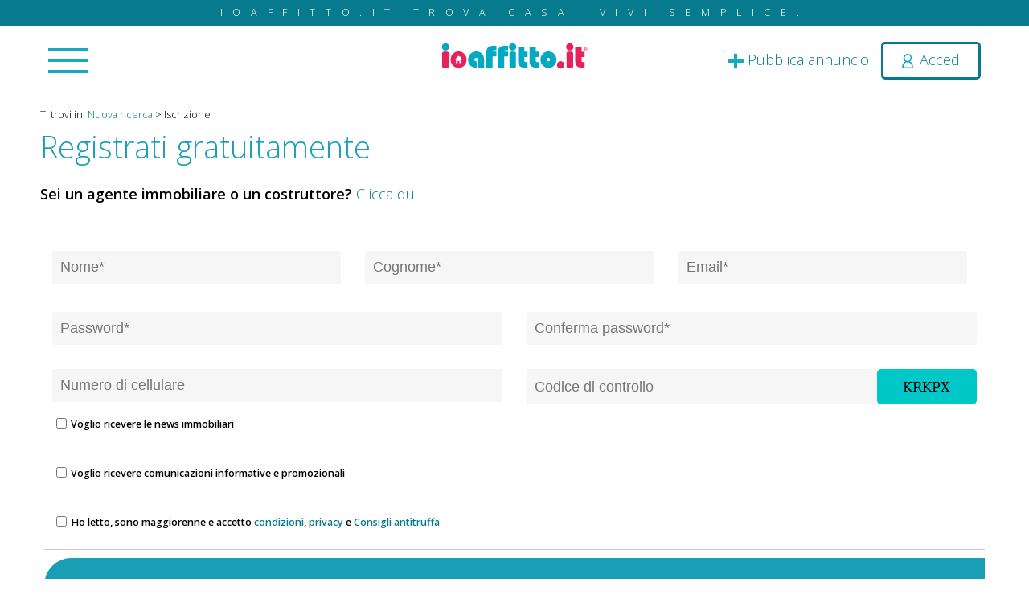

--- FILE ---
content_type: text/html; charset=utf-8
request_url: https://www.ioaffitto.it/iscrizione.html?back=true&return_url=/risultati/vendita_attivita_commerciale/verona/vestenanova.html
body_size: 21308
content:
<!doctype html>
<html lang="it">
<head>
<meta http-equiv="Content-Type" content="text/html; charset=UTF-8" />

<title>Iscrizione - ioaffitto.it </title>

<meta name="description" content="Pagina di registrazione a ioaffitto.it il Portale di annunci immobiliari in affitto e in vendita in tutta Italia"/>
<meta name="keywords" content="registrazione, iscrizione, ioaffitto, affitto, vendita, locazione, asta, portale immobiliare, immobile, stanze studenti"/>
<meta name="robots" content="index, follow"/>
<meta name="doc-rights" content="Public"/>
<meta name="doc-class" content="Published"/>
<meta name="doc-type" content="Web Page"/>
<meta name="language" content="it"/>
<meta name="rating" content="Safe For Kids"/>
<meta name="distribution" content="Global"/>
<meta name="robots " content="ALL"/>
<meta name="classification" content="Commercial"/>

<link rel="canonical" href="https://www.ioaffitto.it/iscrizione.html" />

<meta property="og:title" content="Iscrizione - ioaffitto.it " />
<meta property="og:url" content="https://www.ioaffitto.it/iscrizione.html" />
<meta property="og:description" content="Pagina di registrazione a ioaffitto.it il Portale di annunci immobiliari in affitto e in vendita in tutta Italia" />
<meta property="og:image" content="../uploaded_files/multires_images/202208201660983012/logo_ioaffitto_copy_o_b.webp" />
<meta property="og:type" content="Website" />
<meta property="og:site_name" content="" />


<base href="https://www.ioaffitto.it/default/" />
<meta name="viewport" content="width=device-width, initial-scale=1.0, minimum-scale=1.0, maximum-scale=5, user-scalable=yes" />
<meta name="application-name" content="ioAffitto.it"/>


<link rel="icon" href="/favicon.ico" type="image/x-icon" />


<!--<script src="jquery3.6/jquery3.6.min.js"></script>-->
<script src="jquery3.7/jquery-3.7.1.min.js"></script>
<script async src="jquery3.6/jquery-ui.min.js" defer></script>
<link rel="stylesheet" type="text/css" href="jquery3.6/jquery-ui.min.css"  media="print" onload="this.media='all'" />


<script async type="text/javascript" src="//s.clickiocdn.com/t/232841/360_light.js"></script>

<link rel="stylesheet" type="text/css" href="../default_classes.css?ui=true"/>
<link rel="stylesheet" type="text/css" href="__comps/__componenti.css" />
<link rel="stylesheet" type="text/css" href="template.css" media="print" onload="this.media='all'" />
<!--<link rel="stylesheet" type="text/css" href="template_responsive.css"/>-->
<link rel="stylesheet" type="text/css" href="/uploaded_files/css_site/css_site_1.css" id="site_css_link" />

<script src="template.js" defer></script>

<script src="../default_javascipts.js?ui=true"></script>




<script>
	function gcDocumentReady(fnc){$(document).ready(fnc);}
    lang_id = 1;
</script>

<meta name="theme-color" content="#ff005a">
<style type="text/css">

		
	:root
	{
		--main-color: 		#ff005a;
		--secondary-color: 	#087a8e;
		--third-color: 		#1a9eb5;
		--forth-color: 		#1a9eb5;
	}
	
</style>

<!--[if IE]>
<style type="text/css">
	
</style>
<![endif]-->


<style type="text/css" title="additional_css">
/* Additional CSS */
.fieldInputWidth100Percent input.vis_TEXT, 
.fieldInputWidth100Percent input.vis_TEXTAREA, 
.fieldInputWidth100Percent select.vis_SELECT, 
.fieldInputWidth100Percent input.vis_DATEFIELD,
.fieldInputWidth100Percent input.vis_CAPTCHA,
.fieldInputWidth100Percent input.vis_CAPTCHA_SPAN

	{
		padding:10px;
		font-size:1em;
	}

@media screen and (max-width: 992px)
{
	.form_riga
	{
		margin-bottom: 0px !important;
		padding: 5px;
	}
	
	.fieldInputWidth100Percent input.vis_TEXT,
	.fieldInputWidth100Percent input.vis_TEXTAREA,
	.fieldInputWidth100Percent select.vis_SELECT,
	.fieldInputWidth100Percent input.vis_DATEFIELD,
	.fieldInputWidth100Percent input.vis_CAPTCHA,
	.fieldInputWidth100Percent input.vis_CAPTCHA_SPAN
	
	{
		padding:10px !important;
	}
	
	.spazio_sotto_titolo{ display:none;}
}

	</style>

<script title="additional_js">
	/* Additional JS */
	</script>

<!-- Global site tag (gtag.js) - Google Analytics -->
<script async src="https://www.googletagmanager.com/gtag/js?id=G-4C211NCEMR"></script>
<script>
  window.dataLayer = window.dataLayer || [];
  function gtag(){dataLayer.push(arguments);}
  gtag('js', new Date());

  gtag('config', 'G-4C211NCEMR');
	
	
	gtag('consent', 'default', {
		'ad_storage': 'denied',
		'analytics_storage': 'denied',
		'ad_user_data': 'denied',
		'ad_personalization': 'denied'
	});

</script>
<!-- // Spostato nel footer il 15/09/2024 da GC per ottimizzazione seo-->

<script>(function(){'use strict';function aa(a){var b=0;return function(){return b<a.length?{done:!1,value:a[b++]}:{done:!0}}}var ba="function"==typeof Object.defineProperties?Object.defineProperty:function(a,b,c){if(a==Array.prototype||a==Object.prototype)return a;a[b]=c.value;return a};
function ea(a){a=["object"==typeof globalThis&&globalThis,a,"object"==typeof window&&window,"object"==typeof self&&self,"object"==typeof global&&global];for(var b=0;b<a.length;++b){var c=a[b];if(c&&c.Math==Math)return c}throw Error("Cannot find global object");}var fa=ea(this);function ha(a,b){if(b)a:{var c=fa;a=a.split(".");for(var d=0;d<a.length-1;d++){var e=a[d];if(!(e in c))break a;c=c[e]}a=a[a.length-1];d=c[a];b=b(d);b!=d&&null!=b&&ba(c,a,{configurable:!0,writable:!0,value:b})}}
var ia="function"==typeof Object.create?Object.create:function(a){function b(){}b.prototype=a;return new b},l;if("function"==typeof Object.setPrototypeOf)l=Object.setPrototypeOf;else{var m;a:{var ja={a:!0},ka={};try{ka.__proto__=ja;m=ka.a;break a}catch(a){}m=!1}l=m?function(a,b){a.__proto__=b;if(a.__proto__!==b)throw new TypeError(a+" is not extensible");return a}:null}var la=l;
function n(a,b){a.prototype=ia(b.prototype);a.prototype.constructor=a;if(la)la(a,b);else for(var c in b)if("prototype"!=c)if(Object.defineProperties){var d=Object.getOwnPropertyDescriptor(b,c);d&&Object.defineProperty(a,c,d)}else a[c]=b[c];a.A=b.prototype}function ma(){for(var a=Number(this),b=[],c=a;c<arguments.length;c++)b[c-a]=arguments[c];return b}
var na="function"==typeof Object.assign?Object.assign:function(a,b){for(var c=1;c<arguments.length;c++){var d=arguments[c];if(d)for(var e in d)Object.prototype.hasOwnProperty.call(d,e)&&(a[e]=d[e])}return a};ha("Object.assign",function(a){return a||na});/*

 Copyright The Closure Library Authors.
 SPDX-License-Identifier: Apache-2.0
*/
var p=this||self;function q(a){return a};var t,u;a:{for(var oa=["CLOSURE_FLAGS"],v=p,x=0;x<oa.length;x++)if(v=v[oa[x]],null==v){u=null;break a}u=v}var pa=u&&u[610401301];t=null!=pa?pa:!1;var z,qa=p.navigator;z=qa?qa.userAgentData||null:null;function A(a){return t?z?z.brands.some(function(b){return(b=b.brand)&&-1!=b.indexOf(a)}):!1:!1}function B(a){var b;a:{if(b=p.navigator)if(b=b.userAgent)break a;b=""}return-1!=b.indexOf(a)};function C(){return t?!!z&&0<z.brands.length:!1}function D(){return C()?A("Chromium"):(B("Chrome")||B("CriOS"))&&!(C()?0:B("Edge"))||B("Silk")};var ra=C()?!1:B("Trident")||B("MSIE");!B("Android")||D();D();B("Safari")&&(D()||(C()?0:B("Coast"))||(C()?0:B("Opera"))||(C()?0:B("Edge"))||(C()?A("Microsoft Edge"):B("Edg/"))||C()&&A("Opera"));var sa={},E=null;var ta="undefined"!==typeof Uint8Array,ua=!ra&&"function"===typeof btoa;var F="function"===typeof Symbol&&"symbol"===typeof Symbol()?Symbol():void 0,G=F?function(a,b){a[F]|=b}:function(a,b){void 0!==a.g?a.g|=b:Object.defineProperties(a,{g:{value:b,configurable:!0,writable:!0,enumerable:!1}})};function va(a){var b=H(a);1!==(b&1)&&(Object.isFrozen(a)&&(a=Array.prototype.slice.call(a)),I(a,b|1))}
var H=F?function(a){return a[F]|0}:function(a){return a.g|0},J=F?function(a){return a[F]}:function(a){return a.g},I=F?function(a,b){a[F]=b}:function(a,b){void 0!==a.g?a.g=b:Object.defineProperties(a,{g:{value:b,configurable:!0,writable:!0,enumerable:!1}})};function wa(){var a=[];G(a,1);return a}function xa(a,b){I(b,(a|0)&-99)}function K(a,b){I(b,(a|34)&-73)}function L(a){a=a>>11&1023;return 0===a?536870912:a};var M={};function N(a){return null!==a&&"object"===typeof a&&!Array.isArray(a)&&a.constructor===Object}var O,ya=[];I(ya,39);O=Object.freeze(ya);var P;function Q(a,b){P=b;a=new a(b);P=void 0;return a}
function R(a,b,c){null==a&&(a=P);P=void 0;if(null==a){var d=96;c?(a=[c],d|=512):a=[];b&&(d=d&-2095105|(b&1023)<<11)}else{if(!Array.isArray(a))throw Error();d=H(a);if(d&64)return a;d|=64;if(c&&(d|=512,c!==a[0]))throw Error();a:{c=a;var e=c.length;if(e){var f=e-1,g=c[f];if(N(g)){d|=256;b=(d>>9&1)-1;e=f-b;1024<=e&&(za(c,b,g),e=1023);d=d&-2095105|(e&1023)<<11;break a}}b&&(g=(d>>9&1)-1,b=Math.max(b,e-g),1024<b&&(za(c,g,{}),d|=256,b=1023),d=d&-2095105|(b&1023)<<11)}}I(a,d);return a}
function za(a,b,c){for(var d=1023+b,e=a.length,f=d;f<e;f++){var g=a[f];null!=g&&g!==c&&(c[f-b]=g)}a.length=d+1;a[d]=c};function Aa(a){switch(typeof a){case "number":return isFinite(a)?a:String(a);case "boolean":return a?1:0;case "object":if(a&&!Array.isArray(a)&&ta&&null!=a&&a instanceof Uint8Array){if(ua){for(var b="",c=0,d=a.length-10240;c<d;)b+=String.fromCharCode.apply(null,a.subarray(c,c+=10240));b+=String.fromCharCode.apply(null,c?a.subarray(c):a);a=btoa(b)}else{void 0===b&&(b=0);if(!E){E={};c="ABCDEFGHIJKLMNOPQRSTUVWXYZabcdefghijklmnopqrstuvwxyz0123456789".split("");d=["+/=","+/","-_=","-_.","-_"];for(var e=
0;5>e;e++){var f=c.concat(d[e].split(""));sa[e]=f;for(var g=0;g<f.length;g++){var h=f[g];void 0===E[h]&&(E[h]=g)}}}b=sa[b];c=Array(Math.floor(a.length/3));d=b[64]||"";for(e=f=0;f<a.length-2;f+=3){var k=a[f],w=a[f+1];h=a[f+2];g=b[k>>2];k=b[(k&3)<<4|w>>4];w=b[(w&15)<<2|h>>6];h=b[h&63];c[e++]=g+k+w+h}g=0;h=d;switch(a.length-f){case 2:g=a[f+1],h=b[(g&15)<<2]||d;case 1:a=a[f],c[e]=b[a>>2]+b[(a&3)<<4|g>>4]+h+d}a=c.join("")}return a}}return a};function Ba(a,b,c){a=Array.prototype.slice.call(a);var d=a.length,e=b&256?a[d-1]:void 0;d+=e?-1:0;for(b=b&512?1:0;b<d;b++)a[b]=c(a[b]);if(e){b=a[b]={};for(var f in e)Object.prototype.hasOwnProperty.call(e,f)&&(b[f]=c(e[f]))}return a}function Da(a,b,c,d,e,f){if(null!=a){if(Array.isArray(a))a=e&&0==a.length&&H(a)&1?void 0:f&&H(a)&2?a:Ea(a,b,c,void 0!==d,e,f);else if(N(a)){var g={},h;for(h in a)Object.prototype.hasOwnProperty.call(a,h)&&(g[h]=Da(a[h],b,c,d,e,f));a=g}else a=b(a,d);return a}}
function Ea(a,b,c,d,e,f){var g=d||c?H(a):0;d=d?!!(g&32):void 0;a=Array.prototype.slice.call(a);for(var h=0;h<a.length;h++)a[h]=Da(a[h],b,c,d,e,f);c&&c(g,a);return a}function Fa(a){return a.s===M?a.toJSON():Aa(a)};function Ga(a,b,c){c=void 0===c?K:c;if(null!=a){if(ta&&a instanceof Uint8Array)return b?a:new Uint8Array(a);if(Array.isArray(a)){var d=H(a);if(d&2)return a;if(b&&!(d&64)&&(d&32||0===d))return I(a,d|34),a;a=Ea(a,Ga,d&4?K:c,!0,!1,!0);b=H(a);b&4&&b&2&&Object.freeze(a);return a}a.s===M&&(b=a.h,c=J(b),a=c&2?a:Q(a.constructor,Ha(b,c,!0)));return a}}function Ha(a,b,c){var d=c||b&2?K:xa,e=!!(b&32);a=Ba(a,b,function(f){return Ga(f,e,d)});G(a,32|(c?2:0));return a};function Ia(a,b){a=a.h;return Ja(a,J(a),b)}function Ja(a,b,c,d){if(-1===c)return null;if(c>=L(b)){if(b&256)return a[a.length-1][c]}else{var e=a.length;if(d&&b&256&&(d=a[e-1][c],null!=d))return d;b=c+((b>>9&1)-1);if(b<e)return a[b]}}function Ka(a,b,c,d,e){var f=L(b);if(c>=f||e){e=b;if(b&256)f=a[a.length-1];else{if(null==d)return;f=a[f+((b>>9&1)-1)]={};e|=256}f[c]=d;e&=-1025;e!==b&&I(a,e)}else a[c+((b>>9&1)-1)]=d,b&256&&(d=a[a.length-1],c in d&&delete d[c]),b&1024&&I(a,b&-1025)}
function La(a,b){var c=Ma;var d=void 0===d?!1:d;var e=a.h;var f=J(e),g=Ja(e,f,b,d);var h=!1;if(null==g||"object"!==typeof g||(h=Array.isArray(g))||g.s!==M)if(h){var k=h=H(g);0===k&&(k|=f&32);k|=f&2;k!==h&&I(g,k);c=new c(g)}else c=void 0;else c=g;c!==g&&null!=c&&Ka(e,f,b,c,d);e=c;if(null==e)return e;a=a.h;f=J(a);f&2||(g=e,c=g.h,h=J(c),g=h&2?Q(g.constructor,Ha(c,h,!1)):g,g!==e&&(e=g,Ka(a,f,b,e,d)));return e}function Na(a,b){a=Ia(a,b);return null==a||"string"===typeof a?a:void 0}
function Oa(a,b){a=Ia(a,b);return null!=a?a:0}function S(a,b){a=Na(a,b);return null!=a?a:""};function T(a,b,c){this.h=R(a,b,c)}T.prototype.toJSON=function(){var a=Ea(this.h,Fa,void 0,void 0,!1,!1);return Pa(this,a,!0)};T.prototype.s=M;T.prototype.toString=function(){return Pa(this,this.h,!1).toString()};
function Pa(a,b,c){var d=a.constructor.v,e=L(J(c?a.h:b)),f=!1;if(d){if(!c){b=Array.prototype.slice.call(b);var g;if(b.length&&N(g=b[b.length-1]))for(f=0;f<d.length;f++)if(d[f]>=e){Object.assign(b[b.length-1]={},g);break}f=!0}e=b;c=!c;g=J(a.h);a=L(g);g=(g>>9&1)-1;for(var h,k,w=0;w<d.length;w++)if(k=d[w],k<a){k+=g;var r=e[k];null==r?e[k]=c?O:wa():c&&r!==O&&va(r)}else h||(r=void 0,e.length&&N(r=e[e.length-1])?h=r:e.push(h={})),r=h[k],null==h[k]?h[k]=c?O:wa():c&&r!==O&&va(r)}d=b.length;if(!d)return b;
var Ca;if(N(h=b[d-1])){a:{var y=h;e={};c=!1;for(var ca in y)Object.prototype.hasOwnProperty.call(y,ca)&&(a=y[ca],Array.isArray(a)&&a!=a&&(c=!0),null!=a?e[ca]=a:c=!0);if(c){for(var rb in e){y=e;break a}y=null}}y!=h&&(Ca=!0);d--}for(;0<d;d--){h=b[d-1];if(null!=h)break;var cb=!0}if(!Ca&&!cb)return b;var da;f?da=b:da=Array.prototype.slice.call(b,0,d);b=da;f&&(b.length=d);y&&b.push(y);return b};function Qa(a){return function(b){if(null==b||""==b)b=new a;else{b=JSON.parse(b);if(!Array.isArray(b))throw Error(void 0);G(b,32);b=Q(a,b)}return b}};function Ra(a){this.h=R(a)}n(Ra,T);var Sa=Qa(Ra);var U;function V(a){this.g=a}V.prototype.toString=function(){return this.g+""};var Ta={};function Ua(){return Math.floor(2147483648*Math.random()).toString(36)+Math.abs(Math.floor(2147483648*Math.random())^Date.now()).toString(36)};function Va(a,b){b=String(b);"application/xhtml+xml"===a.contentType&&(b=b.toLowerCase());return a.createElement(b)}function Wa(a){this.g=a||p.document||document}Wa.prototype.appendChild=function(a,b){a.appendChild(b)};/*

 SPDX-License-Identifier: Apache-2.0
*/
function Xa(a,b){a.src=b instanceof V&&b.constructor===V?b.g:"type_error:TrustedResourceUrl";var c,d;(c=(b=null==(d=(c=(a.ownerDocument&&a.ownerDocument.defaultView||window).document).querySelector)?void 0:d.call(c,"script[nonce]"))?b.nonce||b.getAttribute("nonce")||"":"")&&a.setAttribute("nonce",c)};function Ya(a){a=void 0===a?document:a;return a.createElement("script")};function Za(a,b,c,d,e,f){try{var g=a.g,h=Ya(g);h.async=!0;Xa(h,b);g.head.appendChild(h);h.addEventListener("load",function(){e();d&&g.head.removeChild(h)});h.addEventListener("error",function(){0<c?Za(a,b,c-1,d,e,f):(d&&g.head.removeChild(h),f())})}catch(k){f()}};var $a=p.atob("aHR0cHM6Ly93d3cuZ3N0YXRpYy5jb20vaW1hZ2VzL2ljb25zL21hdGVyaWFsL3N5c3RlbS8xeC93YXJuaW5nX2FtYmVyXzI0ZHAucG5n"),ab=p.atob("WW91IGFyZSBzZWVpbmcgdGhpcyBtZXNzYWdlIGJlY2F1c2UgYWQgb3Igc2NyaXB0IGJsb2NraW5nIHNvZnR3YXJlIGlzIGludGVyZmVyaW5nIHdpdGggdGhpcyBwYWdlLg=="),bb=p.atob("RGlzYWJsZSBhbnkgYWQgb3Igc2NyaXB0IGJsb2NraW5nIHNvZnR3YXJlLCB0aGVuIHJlbG9hZCB0aGlzIHBhZ2Uu");function db(a,b,c){this.i=a;this.l=new Wa(this.i);this.g=null;this.j=[];this.m=!1;this.u=b;this.o=c}
function eb(a){if(a.i.body&&!a.m){var b=function(){fb(a);p.setTimeout(function(){return gb(a,3)},50)};Za(a.l,a.u,2,!0,function(){p[a.o]||b()},b);a.m=!0}}
function fb(a){for(var b=W(1,5),c=0;c<b;c++){var d=X(a);a.i.body.appendChild(d);a.j.push(d)}b=X(a);b.style.bottom="0";b.style.left="0";b.style.position="fixed";b.style.width=W(100,110).toString()+"%";b.style.zIndex=W(2147483544,2147483644).toString();b.style["background-color"]=hb(249,259,242,252,219,229);b.style["box-shadow"]="0 0 12px #888";b.style.color=hb(0,10,0,10,0,10);b.style.display="flex";b.style["justify-content"]="center";b.style["font-family"]="Roboto, Arial";c=X(a);c.style.width=W(80,
85).toString()+"%";c.style.maxWidth=W(750,775).toString()+"px";c.style.margin="24px";c.style.display="flex";c.style["align-items"]="flex-start";c.style["justify-content"]="center";d=Va(a.l.g,"IMG");d.className=Ua();d.src=$a;d.alt="Warning icon";d.style.height="24px";d.style.width="24px";d.style["padding-right"]="16px";var e=X(a),f=X(a);f.style["font-weight"]="bold";f.textContent=ab;var g=X(a);g.textContent=bb;Y(a,e,f);Y(a,e,g);Y(a,c,d);Y(a,c,e);Y(a,b,c);a.g=b;a.i.body.appendChild(a.g);b=W(1,5);for(c=
0;c<b;c++)d=X(a),a.i.body.appendChild(d),a.j.push(d)}function Y(a,b,c){for(var d=W(1,5),e=0;e<d;e++){var f=X(a);b.appendChild(f)}b.appendChild(c);c=W(1,5);for(d=0;d<c;d++)e=X(a),b.appendChild(e)}function W(a,b){return Math.floor(a+Math.random()*(b-a))}function hb(a,b,c,d,e,f){return"rgb("+W(Math.max(a,0),Math.min(b,255)).toString()+","+W(Math.max(c,0),Math.min(d,255)).toString()+","+W(Math.max(e,0),Math.min(f,255)).toString()+")"}function X(a){a=Va(a.l.g,"DIV");a.className=Ua();return a}
function gb(a,b){0>=b||null!=a.g&&0!=a.g.offsetHeight&&0!=a.g.offsetWidth||(ib(a),fb(a),p.setTimeout(function(){return gb(a,b-1)},50))}
function ib(a){var b=a.j;var c="undefined"!=typeof Symbol&&Symbol.iterator&&b[Symbol.iterator];if(c)b=c.call(b);else if("number"==typeof b.length)b={next:aa(b)};else throw Error(String(b)+" is not an iterable or ArrayLike");for(c=b.next();!c.done;c=b.next())(c=c.value)&&c.parentNode&&c.parentNode.removeChild(c);a.j=[];(b=a.g)&&b.parentNode&&b.parentNode.removeChild(b);a.g=null};function jb(a,b,c,d,e){function f(k){document.body?g(document.body):0<k?p.setTimeout(function(){f(k-1)},e):b()}function g(k){k.appendChild(h);p.setTimeout(function(){h?(0!==h.offsetHeight&&0!==h.offsetWidth?b():a(),h.parentNode&&h.parentNode.removeChild(h)):a()},d)}var h=kb(c);f(3)}function kb(a){var b=document.createElement("div");b.className=a;b.style.width="1px";b.style.height="1px";b.style.position="absolute";b.style.left="-10000px";b.style.top="-10000px";b.style.zIndex="-10000";return b};function Ma(a){this.h=R(a)}n(Ma,T);function lb(a){this.h=R(a)}n(lb,T);var mb=Qa(lb);function nb(a){a=Na(a,4)||"";if(void 0===U){var b=null;var c=p.trustedTypes;if(c&&c.createPolicy){try{b=c.createPolicy("goog#html",{createHTML:q,createScript:q,createScriptURL:q})}catch(d){p.console&&p.console.error(d.message)}U=b}else U=b}a=(b=U)?b.createScriptURL(a):a;return new V(a,Ta)};function ob(a,b){this.m=a;this.o=new Wa(a.document);this.g=b;this.j=S(this.g,1);this.u=nb(La(this.g,2));this.i=!1;b=nb(La(this.g,13));this.l=new db(a.document,b,S(this.g,12))}ob.prototype.start=function(){pb(this)};
function pb(a){qb(a);Za(a.o,a.u,3,!1,function(){a:{var b=a.j;var c=p.btoa(b);if(c=p[c]){try{var d=Sa(p.atob(c))}catch(e){b=!1;break a}b=b===Na(d,1)}else b=!1}b?Z(a,S(a.g,14)):(Z(a,S(a.g,8)),eb(a.l))},function(){jb(function(){Z(a,S(a.g,7));eb(a.l)},function(){return Z(a,S(a.g,6))},S(a.g,9),Oa(a.g,10),Oa(a.g,11))})}function Z(a,b){a.i||(a.i=!0,a=new a.m.XMLHttpRequest,a.open("GET",b,!0),a.send())}function qb(a){var b=p.btoa(a.j);a.m[b]&&Z(a,S(a.g,5))};(function(a,b){p[a]=function(){var c=ma.apply(0,arguments);p[a]=function(){};b.apply(null,c)}})("__h82AlnkH6D91__",function(a){"function"===typeof window.atob&&(new ob(window,mb(window.atob(a)))).start()});}).call(this);

window.__h82AlnkH6D91__("[base64]/[base64]/[base64]/[base64]");</script>

<script async src="https://fundingchoicesmessages.google.com/i/pub-3142851209910639?ers=1" nonce="WKEfGauOUhcQlw5c1pFKFg"></script><script nonce="WKEfGauOUhcQlw5c1pFKFg">(function() {function signalGooglefcPresent() {if (!window.frames['googlefcPresent']) {if (document.body) {const iframe = document.createElement('iframe'); iframe.style = 'width: 0; height: 0; border: none; z-index: -1000; left: -1000px; top: -1000px;'; iframe.style.display = 'none'; iframe.name = 'googlefcPresent'; document.body.appendChild(iframe);} else {setTimeout(signalGooglefcPresent, 0);}}}signalGooglefcPresent();})();</script>

<!-- Di seguito lo script per i banner normali -->
<script async src="https://pagead2.googlesyndication.com/pagead/js/adsbygoogle.js?client=ca-pub-3142851209910639" crossorigin="anonymous"></script>
</head>
<body>

<div class="pageMainContentAll">
	<div class="top_external">
	<div class="top_slogan">ioaffitto.it TROVA casa. VIVI SEMPLICE.</div>
	<div class="gcAnimatedFixToPageTopOnScroll bgWhite">
		<header  class="top_container ">
			<div class="">
				<div class="mainContentSpace positionRelative ">				
					<div class="top_main_menu_container">

						<div class="menu_in_top_bar">
							<div class="menu_in_top_bar_inner">
						<a name="c65"></a><div id="c65"   class="clear compContainer "  >
		<div class="comp_menu_standard">
		<div class="contenitoreComponente">
	<div class="comp_menu_standard_container" style="display: none;">
									
			<nav class="gcNavBar   comp_menu_standard_nav_horizontal_standard_menu comp_menu_standard_nav_id_65" >
				<ul id="comp_menu_standard_65" class="comp_menu_standard comp_menu_standard_65 comp_menu_standard_65_ul comp_menu_standard_horizontal_standard_menu  ">
						<li class="comp_menu_standard_voice comp_menu_standard_voice_level_0 ">
				<a href="/" class="main_menu_link main_menu_link_2 " title="Nuova ricerca">
			<i class="fa fa-search "></i>            <span class="comp_menu_standard_voice_menu_title">Nuova ricerca </span>
		</a>
			</li>
	<li class="comp_menu_standard_voice comp_menu_standard_voice_level_0 ">
				<a href="/area_riservata.html" class="main_menu_link main_menu_link_50 " title="Pubblica annuncio">
			<i class="fa fa-plus "></i>            <span class="comp_menu_standard_voice_menu_title">Pubblica annuncio </span>
		</a>
			</li>
	<li class="comp_menu_standard_voice comp_menu_standard_voice_level_0 ">
				<a href="/annunci_sponsorizzati.html" class="main_menu_link main_menu_link_91 " title="Annunci sponsorizzati">
			<i class="fa fa-arrow-circle-o-up "></i>            <span class="comp_menu_standard_voice_menu_title">Annunci sponsorizzati </span>
		</a>
			</li>
	<li class="comp_menu_standard_voice comp_menu_standard_voice_level_0 ">
				<a href="/agenzie.html" class="main_menu_link main_menu_link_44 " title="Agenzie">
			<i class="fa fa-male "></i>            <span class="comp_menu_standard_voice_menu_title">Agenzie </span>
		</a>
			</li>
	<li class="comp_menu_standard_voice comp_menu_standard_voice_level_0 ">
				<a href="/valutazione_immobile.html" class="main_menu_link main_menu_link_86 " title="Valutazione-immobile">
			<i class="fa fa-euro "></i>            <span class="comp_menu_standard_voice_menu_title">Valutazione-immobile </span>
		</a>
			</li>
	<li class="comp_menu_standard_voice comp_menu_standard_voice_level_0 ">
				<a href="/servizi.html" class="main_menu_link main_menu_link_87 " title="Servizi">
			<i class="fa fa-lightbulb-o "></i>            <span class="comp_menu_standard_voice_menu_title">Servizi <span class="additional_menu_text">Luce Gas Fibra</span></span>
		</a>
			</li>
	<li class="comp_menu_standard_voice comp_menu_standard_voice_level_0 ">
				<a href="/mutui.html" class="main_menu_link main_menu_link_81 " title="Mutui">
			<i class="fa fa-bank "></i>            <span class="comp_menu_standard_voice_menu_title">Mutui </span>
		</a>
			</li>
	<li class="comp_menu_standard_voice comp_menu_standard_voice_level_0 ">
				<a href="/finanziamenti.html" class="main_menu_link main_menu_link_84 " title="Finanziamenti">
			<i class="fa fa-money "></i>            <span class="comp_menu_standard_voice_menu_title">Finanziamenti </span>
		</a>
			</li>
	<li class="comp_menu_standard_voice comp_menu_standard_voice_level_0 ">
				<a href="/ricerca_internazionale.html" class="main_menu_link main_menu_link_98 " title="Ricerca Internazionale">
			<i class="fa fa-globe "></i>            <span class="comp_menu_standard_voice_menu_title">Ricerca Internazionale </span>
		</a>
			</li>
	<li class="comp_menu_standard_voice comp_menu_standard_voice_level_0 ">
				<a href="/servizi_web.html" class="main_menu_link main_menu_link_114 " title="Servizi web">
			<i class="fa fa-desktop "></i>            <span class="comp_menu_standard_voice_menu_title">Servizi web </span>
		</a>
			</li>
	<li class="comp_menu_standard_voice comp_menu_standard_voice_level_0 ">
				<a href="/servizio_partecipazione_asta.html" class="main_menu_link main_menu_link_112 " title="Servizio partecipazione asta">
			            <span class="comp_menu_standard_voice_menu_title">Servizio partecipazione asta </span>
		</a>
			</li>
				</ul>
			</nav>
				
						</div>

	<script>
	
		function __init_standard_menu_65()
		{
				
			$("#c65 .comp_menu_standard_container").show();
			gcNavMenuInit();
		}
		
		__init_standard_menu_65();
		
		//gcDocumentReady(__init_standard_menu_65);		
		
	</script>

			</div>
	</div>
</div>
<div class="clear"></div>
									</div>
						</div>


						<div class="user_in_top_bar">
														<span><a 
								title="Pubblica annuncio" 
								href="/area_riservata/gestione_annuncio.html" 
								class="top_container_aggiungi_annuncio_link"><img src="img/plus_icon_top.svg" alt="Icona per pubblica annuncio"><span> Pubblica annuncio</span></a></span>
															<span><a href="#" title="login" onClick="gcPopupContent('.login_component_inner', {'popup_size':'small', 'popup_css_classes':'gcLoginPopupWindow'}); return false;" class="top_container_login_link topHeaderRowUserLinkLogin top_icon_login "><img src="img/user_icon_top.svg" style="width:20px; height:20px;  vertical-align: middle" alt="Login icon"> <span>Accedi</span></a></span>
													</div>

						
						<div class="logo_in_top_bar " title="">
							<a href="/"><img src="../uploaded_files/attachments/202510111760167364/logo_ioaffitto_it.svg" width="200" height="35" alt="Logo"/></a>
						</div>	
						
						<div class="clear"></div>
					</div>		

					<div class="clear"></div>
				</div>
			</div>
		</header>
	</div>
</div>
	
	<div class="pageMainContentContainer">
		<div class="pageMainContentContainerInner mainContentSpace ">
			<div class="gc-row">
				<div class="gc-col-md-12">
				<a name="c74"></a><div id="c74"   class="clear compContainer  bgWhite noCompMargin responsiveHide"  >
		<div class="comp_menu_bread_crumbs">
		<div class="contenitoreComponente">
	<span class="comp_menu_bread_crumbs_container">
		<span class="you_are_in_text">Ti trovi in: </span>
		<span class="you_are_in_home"><a href="/" title="Nuova ricerca"><span>Nuova ricerca</span></a></span>
		<span class="you_are_in_separator you_are_in_separator_first">></span>
		<span class="you_are_in_current" style="">Iscrizione</span>
	</span>
		</div>
	</div>
</div>
<div class="clear"></div>
						</div>
			</div>
			<div class="gc-row">
				<div class=" gc-col-md-12 ">
									
					<h1>Registrati gratuitamente</h1><div class="spessore20 spazio_sotto_titolo"></div>					<strong>Sei un agente immobiliare o un costruttore?</strong><span><span>&nbsp;</span></span><a href="../../iscrizione_agenzie.html">Clicca qui</a>					<div class="spessore20"></div>
										
					<form  id="mainForm" method="post" action="https://www.ioaffitto.it/iscrizione.html?back=true&amp;return_url=/risultati/vendita_attivita_commerciale/verona/vestenanova.html" enctype="multipart/form-data">
						<a name="c354"></a><div id="c354"   class="clear compContainer "  >
		<div class="_cc_ia_social_subscription">
		<div class="contenitoreComponente">
                <div class="intestazioneComponente intestazioneComponente_354">
                                    </div>
		</div>
	</div>
</div>
<div class="clear"></div>
		<a name="c231"></a><div id="c231"   class="clear compContainer responsivePadding0"  >
		<div class="comp_registrazione_wu">
		<div class="contenitoreComponente">
                <div class="intestazioneComponente intestazioneComponente_231">
                                    </div>
<input type="hidden" name="register_comps_online_postback231" value="comp_registrazione_wu231"  />
<input type="hidden" name="register_comps_online_postback_action231" value="doWebUserRegistration"  />
<input type="hidden" name="register_comps_online_postback_params231" value=""  />

<div class="comp_registrazione_wu_inizio"></div>
	<div class="comp_registrazione_wu_esterno">

	<script type="text/javascript">
		gcDocumentReady(function()
		{	
					
			if ($("#__form_validation_fields").length==0)
			{
				var validate_input =  $('<input type="hidden" name="__form_validation_fields" id="__form_validation_fields" />').val("cf_nome,cf_cognome,cf_email,cf_password,cf_password_conferma,cf_cellulare,cf_code_2,cf_newsletter,comunicazioni_informative,cf_accettazione_privacy,");
				$('#c231').closest('form').append(validate_input);
			}
			
			_gc_form_check_submited_231 = false;
			
						// if (isMobileClientGC()==false)
						{
				var _is_gc_form_checked_231 = false;								
				_gc_form_check_fnc_231  = function(or_e, field)
				{
					var dest_submit_obj = null;
										if (or_e!=null || _gc_form_check_submited_231==true)
					{
						gcShowLoadingPanel({target:"#c231"});
						
						$.ajax({
							type: "POST",
							url: '__comps/__inc_componenti_ajax.php?crv=[base64]',
							data: $('#c231').closest('form').serialize(),
							dataType:"html",
							success: function(e)
							{
								var response = jQuery.parseJSON(e);
								var dest_submit_obj = (or_e)?$(or_e.currentTarget):null;
								
								console.log("---------------");
								console.log(dest_submit_obj);
								console.log("---------------");
								
								if (dest_submit_obj!=null)
								{	
									console.log(response.hgh_response[0][1]);
									console.log(response.hgh_response[0][1].check_state);
								}
																
								if (response.hgh_response[0][1].check_state==false)
								{
									gcHideLoadingPanel();
									
									$("#inscriviti231").each(function(index, el)
									{
										$(el).attr("onclick","return false");										
									});
									
									$(".form_messages_container").hide().html("");
									
									var bad_cels_check = new Array();
									var tab_switched = false;
												
									for (let i=0;i<response.hgh_response[0][1].checks.length;i++)
									{
										if (response.hgh_response[0][1].checks[i].return_val==false)
										{
											var field_check = true;
											var cel_name = "cel_"+response.hgh_response[0][1].checks[i].descrizione_testuale+"_"+response.hgh_response[0][1].suffix;
											bad_cels_check.push(cel_name);

											if (field && cel_name!=field) field_check=false;

											if (field_check)
											{
												if ($("#"+cel_name+", ."+cel_name).not(".vis_HIDDEN_FIELD_OUT_CMS_out_top [type='hidden']").length>0)
												{
													if ($("#"+cel_name+", ."+cel_name).closest(".form_riga").find(".form_riga_sbagliata_text").length==0)
													{
														$("#"+cel_name+", ."+cel_name).closest(".form_riga").addClass("form_riga_sbagliata").find(".formLabel").append($('<div class="form_riga_sbagliata_text" gc_error_ref_field="'+cel_name+'">'+response.hgh_response[0][1].checks[i].error_message+'</div>').fadeIn());
													}
													else
													{
														$("#"+cel_name+", ."+cel_name).closest(".form_riga").addClass("form_riga_sbagliata").find(".form_riga_sbagliata_text").html(response.hgh_response[0][1].checks[i].error_message);
													}

													$(".form_riga_sbagliata_text").each(function(index, el)
													{
														if ($(el).text()=="") $(el).remove();
													});
													
													////////////// 
													
													if (tab_switched==false)
													{
														var closest_tab = $("#c231 #"+cel_name+", ."+cel_name).closest(".fields_tab");
														
														if (closest_tab.length>0)
														{
															var tab_index = $(closest_tab).attr("id").replace("elements_tab_field_set_","");
															
															$("#c231 .fields_tab").addClass("fields_tab_hidden");
															$("#c231 #elements_tab_field_set_"+tab_index).removeClass("fields_tab_hidden");
															
															$("#c231 .form_tab").removeClass("active");
															$("#c231 .form_tab_"+tab_index).addClass("active");
															
															history.pushState({}, ' - ', update_url_param(location.href, 'ui_tab_index_231', tab_index));
															
															tab_switched = true;
														}
													}
												}
												else
												{
													var message = $('<div/>').html('<div class="form_riga_sbagliata_global_text"><div><strong>'+response.hgh_response[0][1].checks[i].descrizione+'</strong></div><div>'+response.hgh_response[0][1].checks[i].error_message+'</div><div class="spessore10"></div></div>');													
													
													$("#c231 .form_all_container").find(".form_messages_container").append(message).show();
												}
											}
										}
									}

									$(".form_riga_sbagliata_text").each(function(index, el)
									{
										var found = false;
										for (let i=0;i<bad_cels_check.length;i++)
										{
											if (bad_cels_check[i]==$(el).attr("gc_error_ref_field")) found = true;
										}

										if (found == false)
										{
											$(el).closest(".form_riga").removeClass("form_riga_sbagliata");
											$(el).remove();										
										}
									});
									
									if ($(".form_riga_sbagliata").length>0)
									{
										if (typeof(__no_form_check_no_scroll)=="undefined")
                                        {
                                            if ($(".form_riga_sbagliata").closest(".gcPopupWindowContent").length==0)
                                            {
                                                $('html,body,.gcPopupWindowContentInner').stop().animate({scrollTop: $(".form_riga_sbagliata").first().offset().top-0-gc_undefined_to_int($(".gcAnimatedFixToPageTopOnScrollPlaceholdAll").height())-gc_undefined_to_int($(".gcScrollToSpacer").height())}, 1000);
                                            }
                                            else
                                            {
                                                $('.gcPopupWindowContent').stop().animate({scrollTop: $(".form_riga_sbagliata").first().offset().top-0-gc_undefined_to_int($(".gcAnimatedFixToPageTopOnScrollPlaceholdAll").height())-gc_undefined_to_int($(".gcScrollToSpacer").height())}, 1000);
                                            }
                                        }
										if (field==null)$(".form_riga_sbagliata input.vis_TEXT, .form_riga_sbagliata textarea, .form_riga_sbagliata select").first().focus();
									}

									console.log(bad_cels_check);
									console.log("length:"+bad_cels_check.length);

									_is_form_checked_231 = true;
								}
								else
								{
									gcHideLoadingPanel();
									
									$(".form_riga_sbagliata").removeClass("form_riga_sbagliata");
									$(".form_riga_sbagliata_text").remove();									
									
									if (dest_submit_obj!=null)
									{
										if (typeof(form_ajax_validated_postback_fnc_231)!="undefined")
										{
											form_ajax_validated_postback_fnc_231(dest_submit_obj);
										}
										else
										{
											if (dest_submit_obj.attr("eval-validate")==null)
											{
												dest_submit_obj.unbind("click");

												if (dest_submit_obj.attr("lock_onclick")!=null)
												{
													dest_submit_obj.removeAttr("onclick");
													dest_submit_obj.attr("onclick", dest_submit_obj.attr("lock_onclick"));										
													
													setTimeout(function()
													{
														$(dest_submit_obj)[0].click();
														$(dest_submit_obj).attr("click", "return false;");														
													},50);
												}
											}
											else
											{
												gcShowLoadingPanel({target:"#c231", start_timeout:10});
												eval("var _evl = function(){"+dest_submit_obj.attr("lock_onclick")+"}; _evl();");
											}
										}
										
										$(dest_submit_obj).closest(".div_cel_module_email_bottini, .div_custom_table_manager_r_edit_bottini").find(".vis_SUBMIT, .vis_SUBMIT_ALT").hide();										
									}
								}
								
								$(window).resize();
							}
						});
					}
				}

				$(".fields_container_231 INPUT, .fields_container_231 TEXTAREA, .fields_container_231 SELECT").change(function(e)
				{
					console.log("EVENT CHANGE "+$(e.currentTarget).attr("name"));
					var field = $(e.currentTarget).attr("name");
					_gc_form_check_fnc_231(null, field);
				});
				
				if (typeof(__no_form_check_no_in_blur)=="undefined")
				{
					$(".fields_container_231 INPUT, .fields_container_231 TEXTAREA, .fields_container_231 SELECT").blur(function(e)
					{
						console.log("EVENT BLUR "+$(e.currentTarget).attr("name"));
						var field = $(e.currentTarget).attr("name");
						// _gc_form_check_fnc_231(null, field);
					});
				}
				
				$("#inscriviti231").each(function(index, el)
				{
					$(el).attr("lock_onclick", "");
					if ($(el).attr("onclick")!="")
					{
						$(el).attr("lock_onclick", $(el).attr("onclick"));
						$(el).attr("onclick","return false");
					}
				});

				$("#inscriviti231").click(function(e)
				{
					console.log("CLICKKKKKKKK");
					_gc_form_check_submited_231 = true;
					_gc_form_check_fnc_231(e, null);
					
					return false;
				});
			}
		});
	</script>
			<div class="comp_registrazione_wu_interno">
			<div class="comp_registrazione_wu_campi">
				<div class="form_all_container form_all_container_">
	<div class="form_messages_container form_messages_container_"></div>
		<div class="fields_container fields_container_231">
			<div class="fields_container_inner fields_container_inner_231">
 
                 	<div class="form_riga form_riga_required_highlight form_riga_cel_cf_nome_231 vis_TEXT_out_top  comp_registrazione_wu_riga comp_registrazione_wu_required form_riga_required  fieldFloatWidth33 fieldInputWidth100Percent"  >
						
						<a name="cel_cf_nome" id="cel_cf_nome"></a>
						
						<div class="form_riga_inner comp_registrazione_wu_campo vis_TEXT_out form_campo">
											<div class="formLabel"><label class="formLabelText" title="Nome*" for="cel_cf_nome_231">Nome*&nbsp;</label> <span class="formLabelHelp"></span></div>
											<div class="comp_registrazione_wu_campo_box field_all_container field_all_container_comp_registrazione_wu">
																	
											<label>
												<input name="cel_cf_nome_231"     placeholder="Nome*" type="text" class="comp_ui_textArea vis_TEXT vis_TEXT " id="cel_cf_nome_231" value="" />
											</label>
																</div> <!-- Campo box --->
							<div class="clear"></div>
						</div>  <!-- fine2 -->
					</div>
				<!-- fine 1 -->
 
                 	<div class="form_riga form_riga_required_highlight form_riga_cel_cf_cognome_231 vis_TEXT_out_top  comp_registrazione_wu_riga comp_registrazione_wu_required form_riga_required   fieldInputWidth100Percent   fieldFloatWidth33"  >
						
						<a name="cel_cf_cognome" id="cel_cf_cognome"></a>
						
						<div class="form_riga_inner comp_registrazione_wu_campo vis_TEXT_out form_campo">
											<div class="formLabel"><label class="formLabelText" title="Cognome*" for="cel_cf_cognome_231">Cognome*&nbsp;</label> <span class="formLabelHelp"></span></div>
											<div class="comp_registrazione_wu_campo_box field_all_container field_all_container_comp_registrazione_wu">
																	
											<label>
												<input name="cel_cf_cognome_231"     placeholder="Cognome*" type="text" class="comp_ui_textArea vis_TEXT vis_TEXT " id="cel_cf_cognome_231" value="" />
											</label>
																</div> <!-- Campo box --->
							<div class="clear"></div>
						</div>  <!-- fine2 -->
					</div>
				<!-- fine 1 -->
 
                 	<div class="form_riga form_riga_required_highlight form_riga_cel_cf_email_231 vis_TEXT_out_top  comp_registrazione_wu_riga comp_registrazione_wu_required form_riga_required   fieldInputWidth100Percent  fieldFloatWidth33"  >
						
						<a name="cel_cf_email" id="cel_cf_email"></a>
						
						<div class="form_riga_inner comp_registrazione_wu_campo vis_TEXT_out form_campo">
											<div class="formLabel"><label class="formLabelText" title="Email*" for="cel_cf_email_231">Email*&nbsp;</label> <span class="formLabelHelp"></span></div>
											<div class="comp_registrazione_wu_campo_box field_all_container field_all_container_comp_registrazione_wu">
																	
											<label>
												<input name="cel_cf_email_231"     placeholder="Email*" type="text" class="comp_ui_textArea vis_TEXT vis_TEXT " id="cel_cf_email_231" value="" />
											</label>
																</div> <!-- Campo box --->
							<div class="clear"></div>
						</div>  <!-- fine2 -->
					</div>
				<!-- fine 1 -->
 
                 	<div class="form_riga form_riga_required_highlight form_riga_cel_cf_password_231 vis_TEXTPW_out_top  comp_registrazione_wu_riga comp_registrazione_wu_required form_riga_required  fieldFloatWidth50 fieldInputWidth100Percent"  >
						
						<a name="cel_cf_password" id="cel_cf_password"></a>
						
						<div class="form_riga_inner comp_registrazione_wu_campo vis_TEXTPW_out form_campo">
											<div class="formLabel"><label class="formLabelText" title="Password*" for="cel_cf_password_231">Password*&nbsp;</label> <span class="formLabelHelp"></span></div>
											<div class="comp_registrazione_wu_campo_box field_all_container field_all_container_comp_registrazione_wu">
																	<input style="color:#585858;" name="cel_cf_password_231"  placeholder="Password*" type="password" class="vis_TEXT" id="cel_cf_password_231" value=""  />
																</div> <!-- Campo box --->
							<div class="clear"></div>
						</div>  <!-- fine2 -->
					</div>
				<!-- fine 1 -->
 
                 	<div class="form_riga form_riga_required_highlight form_riga_cel_cf_password_conferma_231 vis_TEXTPW_out_top  comp_registrazione_wu_riga comp_registrazione_wu_required form_riga_required   fieldInputWidth100Percent  fieldFloatWidth50"  >
						
						<a name="cel_cf_password_conferma" id="cel_cf_password_conferma"></a>
						
						<div class="form_riga_inner comp_registrazione_wu_campo vis_TEXTPW_out form_campo">
											<div class="formLabel"><label class="formLabelText" title="Conferma Password*" for="cel_cf_password_conferma_231">Conferma Password*&nbsp;</label> <span class="formLabelHelp"></span></div>
											<div class="comp_registrazione_wu_campo_box field_all_container field_all_container_comp_registrazione_wu">
																	<input style="color:#585858;" name="cel_cf_password_conferma_231"  placeholder="Conferma password*" type="password" class="vis_TEXT" id="cel_cf_password_conferma_231" value=""  />
																</div> <!-- Campo box --->
							<div class="clear"></div>
						</div>  <!-- fine2 -->
					</div>
				<!-- fine 1 -->
 
                 	<div class="form_riga  form_riga_cel_cf_cellulare_231 vis_TEXT_out_top  comp_registrazione_wu_riga    fieldInputWidth100Percent fieldFloatWidth50"  >
						
						<a name="cel_cf_cellulare" id="cel_cf_cellulare"></a>
						
						<div class="form_riga_inner comp_registrazione_wu_campo vis_TEXT_out form_campo">
											<div class="formLabel"><label class="formLabelText" title="Numero di cellulare" for="cel_cf_cellulare_231">Numero di cellulare&nbsp;</label> <span class="formLabelHelp"></span></div>
											<div class="comp_registrazione_wu_campo_box field_all_container field_all_container_comp_registrazione_wu">
																	
											<label>
												<input name="cel_cf_cellulare_231"     placeholder="Numero di cellulare" type="text" class="comp_ui_textArea vis_TEXT vis_TEXT " id="cel_cf_cellulare_231" value="" />
											</label>
																</div> <!-- Campo box --->
							<div class="clear"></div>
						</div>  <!-- fine2 -->
					</div>
				<!-- fine 1 -->
 
                 	<div class="form_riga form_riga_required_highlight form_riga_cel_cf_code_2_231 vis_CAPTCHA_out_top  comp_registrazione_wu_riga comp_registrazione_wu_required form_riga_required  fieldFloatWidth50 fieldInputWidth100Percent"  >
						
						<a name="cel_cf_code_2" id="cel_cf_code_2"></a>
						
						<div class="form_riga_inner comp_registrazione_wu_campo vis_CAPTCHA_out form_campo">
											<div class="formLabel"><label class="formLabelText" title="Codice di controllo*" for="cel_cf_code_2_231">Codice di controllo*&nbsp;</label> <span class="formLabelHelp"></span></div>
											<div class="comp_registrazione_wu_campo_box field_all_container field_all_container_comp_registrazione_wu">
																<div class="vis_CAPTCHA_container">
										<input onKeyUp="this.value=this.value.toUpperCase();" name="cel_cf_code_2_231" type="text"  class="comp_ui_textArea .vis_TEXT vis_CAPTCHA"  id="cel_cf_code_2_231"  placeholder="Codice di controllo" value="" onclick="this.value=''" /><span class="vis_CAPTCHA_SPAN"><img src="/captcha.png?suf=cf_code_2_231" alt=""  /></span>
									</div>
																</div> <!-- Campo box --->
							<div class="clear"></div>
						</div>  <!-- fine2 -->
					</div>
				<!-- fine 1 -->
 
                 	<div class="form_riga  form_riga_cel_cf_newsletter_231 vis_BOOL_out_top  comp_registrazione_wu_riga   "  >
						
						<a name="cel_cf_newsletter" id="cel_cf_newsletter"></a>
						
						<div class="form_riga_inner comp_registrazione_wu_campo vis_BOOL_out form_campo">
											<div class="formLabel"><label class="formLabelText" title="Ricezione newsletter" for="cel_cf_newsletter_231">Ricezione newsletter&nbsp;</label> <span class="formLabelHelp"></span></div>
											<div class="comp_registrazione_wu_campo_box field_all_container field_all_container_comp_registrazione_wu">
																    <label title="Ricezione newsletter">
										<input class="vis_BOOL" name="cel_cf_newsletter_231" id="cel_cf_newsletter_231" type="checkbox" value="1"  />
																				<span class="bool_label">Voglio ricevere le news immobiliari</span>
																			</label>
																</div> <!-- Campo box --->
							<div class="clear"></div>
						</div>  <!-- fine2 -->
					</div>
				<!-- fine 1 -->
 
                 	<div class="form_riga  form_riga_cel_comunicazioni_informative_231 vis_BOOL_out_top  comp_registrazione_wu_riga   "  >
						
						<a name="cel_comunicazioni_informative" id="cel_comunicazioni_informative"></a>
						
						<div class="form_riga_inner comp_registrazione_wu_campo vis_BOOL_out form_campo">
											<div class="formLabel"><label class="formLabelText" title="Comunicazioni informative" for="cel_comunicazioni_informative_231">Comunicazioni informative&nbsp;</label> <span class="formLabelHelp"></span></div>
											<div class="comp_registrazione_wu_campo_box field_all_container field_all_container_comp_registrazione_wu">
																    <label title="Comunicazioni informative">
										<input class="vis_BOOL" name="cel_comunicazioni_informative_231" id="cel_comunicazioni_informative_231" type="checkbox" value="1"  />
																				<span class="bool_label">Voglio ricevere comunicazioni informative e promozionali</span>
																			</label>
																</div> <!-- Campo box --->
							<div class="clear"></div>
						</div>  <!-- fine2 -->
					</div>
				<!-- fine 1 -->
 
                 	<div class="form_riga  form_riga_cel_cf_accettazione_privacy_231 vis_BOOL_out_top  comp_registrazione_wu_riga   "  >
						
						<a name="cel_cf_accettazione_privacy" id="cel_cf_accettazione_privacy"></a>
						
						<div class="form_riga_inner comp_registrazione_wu_campo vis_BOOL_out form_campo">
											<div class="formLabel"><label class="formLabelText" title="Accettazione Privacy" for="cel_cf_accettazione_privacy_231">Accettazione Privacy&nbsp;</label> <span class="formLabelHelp"></span></div>
											<div class="comp_registrazione_wu_campo_box field_all_container field_all_container_comp_registrazione_wu">
																    <label title="Accettazione Privacy">
										<input class="vis_BOOL" name="cel_cf_accettazione_privacy_231" id="cel_cf_accettazione_privacy_231" type="checkbox" value="1"  />
																				<span class="bool_label"><div style="display: inline-block;"><span>Ho letto, sono maggiorenne e accetto <a class="" href="../../note_legali.html" target="_blank">condizioni</a>,&#160;<a class="" href="../../privacy.html" target="_blank">privacy</a>&#160;e&#160;<a class="cmsclasslink_06514C58510841184E3B6C1145676D54015F02500B5353" href="../../consigli_antitruffa.html">Consigli antitruffa</a></span></div></span>
																			</label>
																</div> <!-- Campo box --->
							<div class="clear"></div>
						</div>  <!-- fine2 -->
					</div>
				<!-- fine 1 -->
					<div class="clear"></div>
				</div>
			</div>

	<input type="hidden" name="resource_remove" id="resource_remove" value="" />
	<div class="clear"></div>	
</div>
			</div>
			<div class="comp_registrazione_wu_campi_fine">
				<input class="vis_SUBMIT" name="inscriviti231" id="inscriviti231" type="submit" value="Registrati"  onclick="if (typeof(checkForm_231)!='undefined'){return checkForm_231();}"/>
			</div>
		</div>
	</div>
			</div>
	</div>
</div>
<div class="clear"></div>
		<a name="c395"></a><div id="c395"   class="clear compContainer "  >
		<div class="div_cel_texthtml">
		<div class="contenitoreComponente">
<div class="div_cel_texthtml_image_all div_cel_texthtml_image_all_395 " style="   " >
	
		<div class="div_cel_texthtml_esterno">
					<div class="div_cel_texthtml_div_principale">
					<div class="div_cel_texthtml_div_principale_text">
								<div><div style="text-align: center;"><strong>Sei un agente immobiliare o un costruttore?</strong> <a href="../../iscrizione_agenzie.html">Clicca qui</a></div></div>
            			</div>
						</div>
		</div>
</div>

<div class="clear"></div>
		</div>
	</div>
</div>
<div class="clear"></div>
							</form>					
									</div>
							</div>
		</div>
	</div>
		<a name="c664"></a><div id="c664"   class="clear compContainer  textAlignCenter"  >
		<div class="comp_html">
		<div class="contenitoreComponente">
                <div class="intestazioneComponente intestazioneComponente_664">
                                    </div>
<script async src="https://pagead2.googlesyndication.com/pagead/js/adsbygoogle.js?client=ca-pub-3142851209910639"
     crossorigin="anonymous" defer></script>
<!-- home-page -->
<ins class="adsbygoogle"
     style="display:block"
     data-ad-client="ca-pub-3142851209910639"
     data-ad-slot="5448644246"
     data-ad-format="auto"
     data-full-width-responsive="true"></ins>
<script>
     (adsbygoogle = window.adsbygoogle || []).push({});
</script>
	<div class="comp_blocco_html"></div>
		</div>
	</div>
</div>
<div class="clear"></div>
			<footer>
	
	<div>
		<a name="c328"></a><div id="c328"   class="clear compContainer "  >
		<div class="comp_html">
		<div class="contenitoreComponente">
	<div class="comp_blocco_html"><script src="https://cdn.onesignal.com/sdks/web/v16/OneSignalSDK.page.js" defer></script>
<script>	
  window.OneSignalDeferred = window.OneSignalDeferred || [];
  OneSignalDeferred.push(async function(OneSignal) {
    await OneSignal.init({
      appId: "2a10cd17-b2e0-4020-bd15-49d1b3a284f2",
    });
  });
</script>

<script type="text/javascript">
	
	function gcAjaxLinks(selector, options)
	{
		if (typeof(options)=="undefined") options = {};
		if (typeof(options.not)=="undefined") options.not = "";
		
		if (typeof(__gcAjaxLinksPopStateInit)=="undefined")
		{
			$(window).bind('popstate', function(e){gcAjaxLinksLoader(selector, location.href);});
			__gcAjaxLinksPopStateInit = true;
		}
		
		if (typeof(selector)=="undefined") selector = "a";
		
		$(options.not).addClass("no-ajax-link");
				
		$(selector).not(".gc-ajax-links-processed").not(".no-ajax-link ").not((options.not!="")?(options.not):"").each(function(index, el)
		{
			var have_click_fnc = typeof ($(el)[0].onclick) == "function";
			
			$(el).addClass("gc-ajax-links-processed");
			
			if (typeof($.data($(el)[0], 'events' ))!="undefined" && have_click_fnc==false)
			{
				var foo = $.data( $(el).get(0), 'events' ).click;
				$.each( foo, function(i,o)
				{
					console.log(i,o);	
				});
			}
			
			if ($(el).closest(".no-ajax-link").length==0 && have_click_fnc == false)
			{
				$(el).click(function(e)
				{
					var dest_url = $(e.currentTarget).attr("href");
					
					if (dest_url && dest_url!="#" && dest_url != location.origin+"#")
					{ 
						console.log("#### gcAjaxLinksLoader call for :"+dest_url);
						gcAjaxLinksLoader(selector, dest_url);
						return false;
					}
				});
			}
		});
	}
	
	
	function gcAjaxLinksLoaderOutputProcessor(data, selector, dest_url)
	{
		var new_dom = $("").html(data);
		var reg_exp = new RegExp("<(body)[^\x05]*?>([^\x05]*)<\/"+"body"+">","mg");
		var match 	= reg_exp.exec(data);

		if (typeof(___ajax_link_loader_loading_timeout)!="undefined" && ___ajax_link_loader_loading_timeout!=null) clearTimeout(___ajax_link_loader_loading_timeout);

		if (match && match && match[2])
		{
			console.log(match);
			console.log(match[2]);
			
			delete ___hgh_css_textarea_init;
			
			console.log("############ pushState! : "+dest_url);
			
			try {history.pushState({}, ' - ', location.origin+dest_url);}catch(err){}

			$("body").html(match[2]);  
			gcAjaxLinks(selector); 

			var reg_exp_title = new RegExp("<(title)[^\x05]*?>([^\x05]*)</"+"title"+">","mg"); 
			var match_title = reg_exp_title.exec(data); 

			if (match_title && match_title[2]) $("title").html(match_title[2]); 

			var reg_exp_add_js = new RegExp("<(script)([^>]*?)title=\"additional_js\"([^>]*?)>([^\x05]*?)</"+"script"+">","mg");
			var match_add_js = reg_exp_add_js.exec(data);

			if (match_add_js && match_add_js[2])
			{
				$("script[title*=additional_js]").remove();
				$("body").append($(match_add_js[0]));
			}

			var reg_exp_add_css = new RegExp("<(style)([^>]*?)title=\"additional_css\"([^>]*?)>([^\x05]*?)</"+"style"+">","mg");
			var match_add_css = reg_exp_add_css.exec(data);

			if (match_add_css && match_add_css[2])
			{
				$("style[title*=additional_css]").remove();
				$("body").append($(match_add_css[0]));
			}
			
			var reg_exp_hgh_vars = new RegExp("<(script)([^>]*?)title=\"hgh_vars_def\"([^>]*?)>([^\x05]*?)</"+"script"+">","mg");
			var match_hgh_vars = reg_exp_hgh_vars.exec(data);

			if (match_hgh_vars && match_hgh_vars[2])
			{
				$("script[title*=hgh_vars_def]").remove();
				$("body").append($(match_hgh_vars[0]));
			}
			
			console.log("GC - Page loaded");
			
			gcAnimationsManagerInit();
			gcHideLoadingPanel();
			gcContextMenuInit();
			
			if (typeof(___ajax_link_loader_loading_timeout)!="undefined" && ___ajax_link_loader_loading_timeout!=null) clearTimeout(___ajax_link_loader_loading_timeout);

			$([document.documentElement, document.body]).animate({
				scrollTop: 0
			}, 500);
		}
		else
		{
			location.href=dest_url;
			console.log("-------------------", match, "-------------------");
			console.log(data);
		}

		console.log("##### gc-ajax-links loaded:"+dest_url );
	}
	

	function gcAjaxLinksLoader(selector, dest_url, options)
	{
		if (!options) options =  {};
		if (!options.method) options.method = options.method = "get";
		if (!options.form_selector) options.form_selector = "#mainForm";
		
		options.method = options.method.toLowerCase();
		___ajax_link_loader_loading_timeout = setTimeout(function(){gcShowLoadingPanel();},1000);
		
		var ajax_conf =
		{
			url: dest_url, 
			dataType: 'text', 
			type: options.method, 
			contentType: false, 
			processData: false, 
			success: function(response){gcAjaxLinksLoaderOutputProcessor(response, selector, dest_url); }, 
			error: function(error){ gcAjaxLinksLoaderOutputProcessor(error.responseText, selector, dest_url); }
		}
		
		if (options.method=="post")
		{
			var form_data = new FormData();
			
			$(options.form_selector).find("input, textarea, select, radio").each(function(index, el)
			{
				if (typeof($(el).attr("name"))!="undefined" && $(el).attr("type")!="submit")
				{
					//console.log("field:"+$(el).attr("name")+":"+$(el).val());

					if ( ($(el).attr("type")!="radio" || ($(el).attr("type")=="radio" && $(el).is(":checked")))
					  && ($(el).attr("type")!="checkbox" || ($(el).attr("type")=="checkbox" && $(el).is(":checked"))))
					{
						form_data.append($(el).attr("name"),$(el).val());
					}
				}
			});
			
			ajax_conf.data = form_data;
		}

		$.ajax(ajax_conf);
	}
	
	gcAjaxLinks(".logo_in_top_bar a, #c46 a, #c65 a, #c94 .div_cel_texthtml_div_principale a, #c463 .div_cel_texthtml_div_principale a, .order_agenzia a,  #c463 .div_cel_texthtml_link, .nextPrevAdlinks a, ._cc_ia_ricerca_lista_risultati_box_info strong a, .div_cel_texthtml_image_all_97 a, a.btn_top_area_riservata", {not:"a.main_menu_link_69, a.no_ajax_link,#c2589 a "});
	
	
</script></div>
		</div>
	</div>
</div>
<div class="clear"></div>
			</div>


	<div class="mainContentSpace">
		<div class="footerInner">
			<div class="footerNewsletter">
				<a name="c92"></a><div id="c92"   class="clear compContainer "  >
		<div class="div_cel_texthtml">
		<div class="contenitoreComponente">
<style>
	#c92 .div_cel_texthtml_immagine
	{
			width: 213px;
			height: 37px;
		}
</style>
<div class="div_cel_texthtml_image_all div_cel_texthtml_image_all_92 " style="   " >
	
		<div class="div_cel_texthtml_esterno">
					<div class="div_cel_texthtml_div_principale">
							<div class="div_cel_texthtml_div_principale_centrato" >
										<img class="div_cel_texthtml_immagine div_cel_texthtml_immagine_92"src="img/default_image_scroll_loader.gif"  data-gc-progressive-image-loader-src="../uploaded_files/attachments/202104101618046886/logo_ioaffitto_white.png" style=";margin-bottom:5px;" alt="Logo ioaffotto.it bianco" />
								</div>
						<div class="div_cel_texthtml_div_principale_text">
					</div>
						</div>
		</div>
</div>

<div class="clear"></div>
		</div>
	</div>
</div>
<div class="clear"></div>
						
			</div>

			<div class="footerMenuContainer">
				<a name="c46"></a><div id="c46"   class="clear compContainer  textAlignCenter"  >
		<div class="comp_menu_standard">
		<div class="contenitoreComponente">
	<div class="comp_menu_standard_container" style="display: none;">
									
			<nav class="gcNavBarNoCollapse   comp_menu_standard_nav_horizontal_standard_menu comp_menu_standard_nav_id_46" >
				<ul id="comp_menu_standard_46" class="comp_menu_standard comp_menu_standard_46 comp_menu_standard_46_ul comp_menu_standard_horizontal_standard_menu  ">
						<li class="comp_menu_standard_voice comp_menu_standard_voice_level_0 ">
				<a href="/chi_siamo.html" class="main_menu_link main_menu_link_16 " title="Chi siamo">
			            <span class="comp_menu_standard_voice_menu_title">Chi siamo </span>
		</a>
			</li>
	<li class="comp_menu_standard_voice comp_menu_standard_voice_level_0 ">
				<a href="/privacy.html" class="main_menu_link main_menu_link_7 " title="Privacy">
			            <span class="comp_menu_standard_voice_menu_title">Privacy </span>
		</a>
			</li>
	<li class="comp_menu_standard_voice comp_menu_standard_voice_level_0 ">
				<a href="/cookie_policy.html" class="main_menu_link main_menu_link_19 " title="Cookie policy">
			            <span class="comp_menu_standard_voice_menu_title">Cookie policy </span>
		</a>
			</li>
	<li class="comp_menu_standard_voice comp_menu_standard_voice_level_0 ">
				<a href="/regole_pubblicazione_annunci.html" class="main_menu_link main_menu_link_21 " title="Regole pubblicazione annunci">
			            <span class="comp_menu_standard_voice_menu_title">Regole pubblicazione annunci </span>
		</a>
			</li>
	<li class="comp_menu_standard_voice comp_menu_standard_voice_level_0 ">
				<a href="/novita.html" class="main_menu_link main_menu_link_32 " title="Novità">
			            <span class="comp_menu_standard_voice_menu_title">Novità </span>
		</a>
			</li>
	<li class="comp_menu_standard_voice comp_menu_standard_voice_level_0 ">
				<a href="/consigli_antitruffa.html" class="main_menu_link main_menu_link_17 " title="Consigli antitruffa">
			            <span class="comp_menu_standard_voice_menu_title">Consigli antitruffa </span>
		</a>
			</li>
	<li class="comp_menu_standard_voice comp_menu_standard_voice_level_0 ">
				<a href="/note_legali.html" class="main_menu_link main_menu_link_23 " title="Note legali">
			            <span class="comp_menu_standard_voice_menu_title">Note legali </span>
		</a>
			</li>
	<li class="comp_menu_standard_voice comp_menu_standard_voice_level_0 ">
				<a href="/vacanze.html" class="main_menu_link main_menu_link_89 " title="Vacanze">
			<i class="fa fa-suitcase "></i>            <span class="comp_menu_standard_voice_menu_title">Vacanze </span>
		</a>
			</li>
	<li class="comp_menu_standard_voice comp_menu_standard_voice_level_0 ">
				<a href="/partners.html" class="main_menu_link main_menu_link_6 " title="Partners">
			            <span class="comp_menu_standard_voice_menu_title">Partners </span>
		</a>
			</li>
	<li class="comp_menu_standard_voice comp_menu_standard_voice_level_0 ">
				<a href="/pubblicita.html" class="main_menu_link main_menu_link_22 " title="Pubblicità">
			            <span class="comp_menu_standard_voice_menu_title">Pubblicità </span>
		</a>
			</li>
	<li class="comp_menu_standard_voice comp_menu_standard_voice_level_0 ">
				<a href="/area_pro.html" class="main_menu_link main_menu_link_42 " title="Area Pro">
			            <span class="comp_menu_standard_voice_menu_title">Area Pro </span>
		</a>
			</li>
	<li class="comp_menu_standard_voice comp_menu_standard_voice_level_0 ">
				<a href="/faq.html" class="main_menu_link main_menu_link_24 " title="FAQ">
			            <span class="comp_menu_standard_voice_menu_title">FAQ </span>
		</a>
			</li>
	<li class="comp_menu_standard_voice comp_menu_standard_voice_level_0 ">
				<a href="/blog.html" class="main_menu_link main_menu_link_70 " title="Blog">
			            <span class="comp_menu_standard_voice_menu_title">Blog </span>
		</a>
			</li>
	<li class="comp_menu_standard_voice comp_menu_standard_voice_level_0 ">
				<a href="/video.html" class="main_menu_link main_menu_link_101 " title="Video">
			            <span class="comp_menu_standard_voice_menu_title">Video </span>
		</a>
			</li>
	<li class="comp_menu_standard_voice comp_menu_standard_voice_level_0 ">
				<a href="/contattaci.html" class="main_menu_link main_menu_link_18 " title="Contattaci">
			            <span class="comp_menu_standard_voice_menu_title">Contattaci </span>
		</a>
			</li>
				</ul>
			</nav>
				
						</div>

	<script>
	
		function __init_standard_menu_46()
		{
				
			$("#c46 .comp_menu_standard_container").show();
			gcNavMenuInit();
		}
		
		__init_standard_menu_46();
		
		//gcDocumentReady(__init_standard_menu_46);		
		
	</script>

			</div>
	</div>
</div>
<div class="clear"></div>
					</div>
			<div class="clear"></div>
		</div>
		<hr style="opacity: 0.3">
		<div class="gc-flex-gap-100-responsive responsiveCenter">
			<div class="footer_text">
				<p><strong><span>&#169; 2026&#160;</span>ioaffitto.it&#160;<span>&#160;|</span> P.IVA 01398210995&#160;<span>|</span></strong></p> <span class="traceqt">0,3209</span>
			</div>
            <div>
               <div style="text-align: center;"><label title="Scegli la lingia del sito"><select onchange="location.href=this.options[this.selectedIndex].value">
<option selected="selected" value="/">Italiano</option>
<option value="/en/new_search.html">Inglese</option>
</select></label></div>            </div>
			<div class="footer_social responsiveCenter">
				<a title="Link al canale Fecebook di ioaffitto.it" href="https://www.facebook.com/ioaffitto.it/"><i class="fa fa-facebook-f">&nbsp;</i></a>
<span>&nbsp;</span>

<a title="Link al canale Linkedin di ioaffitto.it" href="https://www.linkedin.com/in/ioaffitto-it-portale-immobiliare-944b60244"><i class="fa fa-linkedin">&nbsp;</i></a>
<span>&nbsp;</span>

<a title="Link al canale instagram di ioaffitto.it" href="https://www.instagram.com/ioaffitto.it/"><i class="fa fa-instagram">&nbsp;</i></a>
<span>&nbsp;</span>

<a title="Link al canale Telegram di ioaffitto.it" href="https://t.me/ioaffitto/"><i class="fa fa-telegram">&nbsp;</i></a>
<span>&nbsp;</span>
 
<a title="Link al canale Youtube di ioaffitto.it" href="https://www.youtube.com/channel/UCu-VMXN8b6y-he0PM1XwzSQ"><i class="fa fa-youtube">&nbsp;</i></a>
<span>&nbsp;</span>

<a title="Link al canale tweetter di ioaffitto.it" href="https://twitter.com/ioaffitto"><img alt="Icona Twitter" src="../../uploaded_files/web_contents/x_tweeter.svg" style="width:17px; height:17px; vertical-align: middle; filter: invert(1); " /></a>
<span>&nbsp;</span>

<a title="Link al canale Tiktok di ioaffitto.it" href="https://www.tiktok.com/@ioaffitto.it"><img alt="Icona Tik tok" src="../../uploaded_files/web_contents/tiktok.svg" style="width:17px; height:17px; vertical-align: middle;  filter: invert(1); " /></a>
<span>&nbsp;</span>			</div>
		</div>
	</div>
</footer>
<div id="login_component" class="login_component">
	<div class="login_component_inner">
		<h3></h3>
		<h4></h4>
		<div class="spessore20"></div>
		<div>
			<form method="post" action="https://www.ioaffitto.it/iscrizione.html?back=true&amp;return_url=/risultati/vendita_attivita_commerciale/verona/vestenanova.html">
				<a name="c580"></a><div id="c580"   class="clear compContainer  noCompMargin"  >
		<div class="comp_cont_multicomp">
		<div class="contenitoreComponente">
                <div class="intestazioneComponente intestazioneComponente_580">
                                    </div>
<script>
	var style = document.createElement('style');
	style.type = 'text/css';
	style.innerHTML = '.comp_cont_multicomp_all_inner_580{ margin:0 -10px;}';
	document.getElementsByTagName('head')[0].appendChild(style);
</script>
<div class="comp_cont_multicomp_all desc_id_comp_cont_multicomp comp_cont_multicomp_all580   comp_cont_multicomp_cont_v_align_default _min_height"  >
	<div class="comp_cont_multicomp_all_inner comp_cont_multicomp_all_inner_580">
	    <div class="comp_cont_multicomp_box comp_cont_multicomp_box_580 comp_cont_multicomp_  noCompMargin comp_cont_multicomp_ cont_v_align_default" style="position:relative;z-index:1; ">
	        <div class="comp_cont_multicomp_esterno comp_cont_multicomp_esterno_580  comp_cont_multicomp_el_responsive     ">	
				<div  class="comp_cont_multicomp_el comp_cont_multicomp_el_0 comp_cont_multicomp_el_comp_66_0 comp_cont_multicomp_el_child_66   textAlign centerContent" style="width:100%; padding:0px 10px !important;"><!-- ########### START comp_cont_multicomp_el ########### --><a name="c66"></a><div id="c66"   class="clear compContainer noCompMargin padding10 textAlignCenter responsivePadding5 textWhite "  >
		<div class="comp_autenticazione_wu">
		<div class="contenitoreComponente">
                <div class="intestazioneComponente intestazioneComponente_66">
                    <div><img alt="Logo ioaffitto.it" src="../../uploaded_files/web_contents/logo_ioaffitto.png" style="display: block; margin-left: auto; margin-right: auto; width: 120px;" /></div>                </div>
    <div class="comp_autenticazione_wu_all comp_autenticazione_wu_all_66">
        <script type="text/javascript">

        	var comp_auth_wu_endpoint_66 = "__comps/__inc_componenti_proxy.php?crv=[base64]&file=/comp_autenticazione_wu/__ajax.php";

            $(document).ready(function(e)
            {
                $(".comp_autenticazione_wu_all_66 .comp_autenticazione_wu_btn").not(".processed").each(function(index,el)
                {
					var ref_el = $(el).closest(".compContainer");
					
                    $(el).addClass("processed").click( function(e)
                    {
                        var username  = $("#username_66").val();
                        var password  = $("#password_66").val();
                        var ricorda   = $("#ricorda_web_user_66").is(':checked');

                        var form_data = new FormData();

                        $(".comp_autenticazione_wu_all_66 .comp_autenticazione_wu_box_messages").hide();

                        form_data.append("username",username);
                        form_data.append("password",password);

                        
                        if (typeof(ricorda)!="undefined") form_data.append("ricorda","true");

                        if (username!="" && password!="")
                        {
                            gcShowLoadingPanel();

                            $.ajax({
                                type: "POST",
                                url: comp_auth_wu_endpoint_66,
                                data: form_data,
                                processData: false,
                                cache: false,
                                contentType: false,
                                dataType: "html",

                                success: function(response)
                                {
                                    if (typeof(console)!="undefined") console.log(response);

                                    response = eval('('+response+')');

                                    if (typeof(__fnc_comp_wu_auth_ajax_response_callback_66)!="undefined")
                                    {
										return_response = __fnc_comp_wu_auth_ajax_response_callback_66(response);
										if (typeof(return_response)!="undefined") response = return_response;
                                    }

                                    if (response !=null &&  typeof(response.ajax_request)!="undefined" && response.ajax_request=="OK")
                                    {
                                        if (typeof(response.login_status)!="undefined")
                                        {
                                            if (response.login_status=="LOGGED")
                                            {
                                                var dest_url = location.href;
                                                var dest_url = typeof(response.redidect_to)!="undefined"?response.redidect_to:dest_url;

                                                if (location.href!='https://www.ioaffitto.it/iscrizione.html')dest_url = location.href;
                                                
                                                
                                                if (typeof(comp_autenticazione_wu_back_return_url_login)!='undefined') dest_url = comp_autenticazione_wu_back_return_url_login;


                                                if (typeof(__login_ok_callback)!="undefined")
                                                {
                                                    __login_ok_callback(dest_url);
                                                }
                                                else
                                                {
                                                    location.href = dest_url;
                                                }
                                            }

                                            if (response.login_status=="BAD_LOGIN")
                                            {
                                                $(".comp_autenticazione_wu_all_66 .comp_autenticazione_wu_box_messages").html("<i class=\"fa fa-exclamation-circle\" aria-hidden=\"true\"></i> Credenziali di accesso errate").fadeIn();
                                            }

                                            if (response.login_status=="COMPONENT_INACCESSIBLE")
                                            {
                                                $(".comp_autenticazione_wu_all_66 .comp_autenticazione_wu_box_messages").html("<i class=\"fa fa-exclamation-circle\" aria-hidden=\"true\"></i> Componente non accessibile").fadeIn();
                                            }

                                            if (response.login_status=="USER_INACTIVE")
                                            {
                                                $(".comp_autenticazione_wu_all_66 .comp_autenticazione_wu_box_messages").html("<i class=\"fa fa-exclamation-circle\" aria-hidden=\"true\"></i> Utente non attivo").fadeIn();
                                            }

                                            if (response.login_status=="WRONG_PROTO_LOGIN")
                                            {
                                                $(".comp_autenticazione_wu_all_66 .comp_autenticazione_wu_box_messages").html("<i class=\"fa fa-exclamation-circle\" aria-hidden=\"true\"></i> Utente di un prototipo non autorizzato").fadeIn();
                                            }
                                            
                                            if (response.login_status=="WRONG_GROUP_LOGIN")
                                            {
                                                $(".comp_autenticazione_wu_all_66 .comp_autenticazione_wu_box_messages").html("<i class=\"fa fa-exclamation-circle\" aria-hidden=\"true\"></i> Utente di un gruppo non autorizzato").fadeIn();
                                            }

                                            if (response.login_status=="TOO_MANY_TRY")
                                            {
                                                $(".comp_autenticazione_wu_all_66 .comp_autenticazione_wu_box_messages").html("<i class=\"fa fa-exclamation-circle\" aria-hidden=\"true\"></i> Troppi tentativi di accesso errati da questo IP riprovare pi? tardi.").fadeIn();
                                            }

                                            if (response.login_status=="PASSWORD_EXPIRED")
                                            {
                                                                                                                                                location.href="https://www.ioaffitto.it/iscrizione.html?back=true&return_url=/risultati/vendita_attivita_commerciale/verona/vestenanova.html&reset_password=true"+"&username_66="+$("#username_66").val()+"";
                                                                                            }

                                            if (response.login_status=="INACTIVITY_EXPIRED")
                                            {
                                                $(".comp_autenticazione_wu_all_66 .comp_autenticazione_wu_box_messages").html("<i class=\"fa fa-exclamation-circle\" aria-hidden=\"true\"></i> Il tuo utente non pu? pi? accedere al sistema poich? non si collega da un tempo prolungato. Per richiedere l\'attivazione ? necessario contattare gli amministratori di sistema .").fadeIn();
                                            }

                                            if (response.login_status=="NO_AUTHENTICABLE")
                                            {
                                                $(".comp_autenticazione_wu_all_66 .comp_autenticazione_wu_box_messages").html("Siamo spiacenti, il tuo utente ? stato momentaneamente disattivato").fadeIn();
                                            }

                                            if (response.login_status=="WAITING_EMAIL_ACTIVATION")
                                            {
                                                $(".comp_autenticazione_wu_all_66 .comp_autenticazione_wu_box_messages").html("<i class=\"fa fa-exclamation-circle\" aria-hidden=\"true\"></i> Il tuo utente ? in attesa della verifica del tuo indirizzo email, controlla la tua posta elettronica convalidare il tuo utente tramite il messagio che ti ? stato inviato.").fadeIn();
                                            }

                                            if (response.login_status=="WAITING_ADMIN_ACTIVATION")
                                            {
                                                $(".comp_autenticazione_wu_all_66 .comp_autenticazione_wu_box_messages").html("<i class=\"fa fa-exclamation-circle\" aria-hidden=\"true\"></i> Il tuo utente ? in attesa di attivazione da parte di un amministratore, riprovare ad autenticarsi in seguito alla notifica di avvenuta attivazione che verr? inoltrata via email").fadeIn();
                                            }
                                                                            }

                                        gcHideLoadingPanel();
                                    }
                                    else
                                    {
                                        gcHideModalLoadingWindow();
                                        alert("Problemi nella richiesta. Se il problema persiste contattare gli amministratori di sistema");
                                    }

                                },
                                error: function()
                                {
                                    alert("Chiamata fallita, si prega di riprovare...");
                                }
                            });
                            e.isPropagationStopped();
                        }
                        return false;
                    });
                });
                
                            
            });

        </script>
        <input type="hidden" name="webUserAutSuf___" id="webUserAutSuf___" value="66" />
                    <div class="comp_autenticazione_wu_box comp_autenticazione_wu_box_not_logged">
                                <div class="comp_autenticazione_wu_box_dati comp_autenticazione_wu_box_dati_not_logged">
                    
                    <div class="comp_autenticazione_wu_box_messages"></div>
                    <div class="comp_autenticazione_wu_box_dati_login ">
                                                <div class="comp_autenticazione_wu_login_side ">
                                                    </div>
                        <div class="comp_autenticazione_wu_login_input_box ">
														<label>
                                                                <div class="comp_autenticazione_wu_voci">Email</div>
                                                                <input autocapitalize="none"  class="comp_autenticazione_wu_input comp_autenticazione_wu_input_username username_66" name="username_66" type="text" id="username_66" value=""  gc-default-submit-group="autentica_66" />
                            </label>
                            <div class="spessore5"></div>
                                                        <label>
                                                                <div class="comp_autenticazione_wu_voci">Password</div>
                                                                <input  class="comp_autenticazione_wu_input comp_autenticazione_wu_input_password  password_66" autocomplete="off" name="password_66" type="password" id="password_66" value="" gc-default-submit-group="autentica_66" />
                            </label>
                            	                            <div class="spessore10"></div>

                            <div class="comp_autenticazione_wu_ricorda_container">
                                <label>
                                    <div>
                                        <input class="comp_autenticazione_wu_ricorda ricorda_web_user_66" type="checkbox" name="ricorda_web_user_66" id="ricorda_web_user_66" /> Ricordami                                    </div>
                                </label>
                            </div>	
                            	                            <div class="spessore20"></div>
                            <div class="comp_autenticazione_wu_btn_container">
                                <label>
                                    <input class="comp_autenticazione_wu_btn gc-default-submit autentica_66" tabindex="0" type="submit" name="autentica_66" id="autentica_66" value="Accedi" />
                                </label>
                            </div>
                                                    </div>

                                            </div>
                                    <div class="comp_autenticazione_wu_box_btn gc-col-12 clear">
                            <div class="comp_autenticazione_wu_link">
                            <a id="link_auth_pagina_registrazione_utenti_66" href="/iscrizione.html?back=true&return_url=/iscrizione.html?back=true&amp;return_url=/risultati/vendita_attivita_commerciale/verona/vestenanova.html">Registrati adesso</a>
                        </div>
                                    <div class="comp_autenticazione_wu_link">
                            <a id="link_auth_pagina_registrazione_utenti_66" href="/iscrizione_agenzie.html">Sei una agenzia?</a>
                        </div>
                                    <div class="comp_autenticazione_wu_link">
                            <a id="link_auth_pagina_password_dimenticata_66" href="/area_riservata/recupero_password.html">Password dimenticata?</a>
                        </div>
                                </div>
                            </div>
            </div> <!-- Aggiunto il 23-07-2025 -->
                    </div>
    		</div>
	</div>
</div>
<div class="clear"></div>
		<!-- ########### END comp_cont_multicomp_el ########### --></div>					
                <div class="clear"></div>
            </div>
		</div> <!-- END comp_cont_multicomp_ -->
	</div> <!-- END comp_cont_multicomp_all_inner -->
</div> <!-- END comp_cont_multicomp_all desc_id_comp_cont_multicomp -->

<script>
	setTimeout(function(){ $(window).resize();},100);
</script>
		</div>
	</div>
</div>
<div class="clear"></div>
					</form>
		</div>
	</div>
</div>
<div class="gcHide">
	</div>


<script src="jquery.fancybox-4.x/fancybox.umd.js" defer></script>

<script>
	gcDocumentReady(function()
	{
        //$("a.lightbox").fancybox({helpers:{title:{type:'over'},type:"image"} });		
		
        Fancybox.bind("a.lightbox[data-fancybox]",{});
        
		gcNotificationMan = new GCNotificationsManager();
		gcNotificationMan.setNotificationAreaSelector(".gc_nofitication_area_custom");
		gcNotificationMan.init();
		
		site_url_domain_array = new Array("https://www.ioaffitto.it");
		gcAnimationsManagerInit();
		auto_link_target();
		
		$(function(){$.datepicker.setDefaults( $.datepicker.regional['it'] );});
	});
</script>

<script defer src="//www.affittocertificato.it/curriculum-button/lib.js" defer></script>
<script src="../forms_controls.js" defer></script>

<link rel="preconnect" type="text/css" href="jquery3.6/jquery-ui.min.css" media="print" onload="this.media='all'"/>
<link rel="preconnect" type="text/css" href="jquery3.6/jquery-ui.theme.min.css"  media="print" onload="this.media='all'"/>
<link rel="preconnect" type="text/css" href="jquery3.6/jquery-ui.structure.min.css"  media="print" onload="this.media='all'"/>
<!--<link rel="stylesheet" type="text/css" href="https://maxcdn.bootstrapcdn.com/font-awesome/4.7.0/css/font-awesome.min.css"/>-->
<link rel="stylesheet" href="https://maxcdn.bootstrapcdn.com/font-awesome/4.7.0/css/font-awesome.min.css" media="print" onload="this.media='all'">

<link rel="stylesheet" type="text/css" href="jquery.fancybox-4.x/fancybox.css" media="print" onload="this.media='all'" />


</div>

</body>
</html>


--- FILE ---
content_type: text/html; charset=utf-8
request_url: https://www.google.com/recaptcha/api2/aframe
body_size: 267
content:
<!DOCTYPE HTML><html><head><meta http-equiv="content-type" content="text/html; charset=UTF-8"></head><body><script nonce="qQm1zy3arxLUscAJfYzZyQ">/** Anti-fraud and anti-abuse applications only. See google.com/recaptcha */ try{var clients={'sodar':'https://pagead2.googlesyndication.com/pagead/sodar?'};window.addEventListener("message",function(a){try{if(a.source===window.parent){var b=JSON.parse(a.data);var c=clients[b['id']];if(c){var d=document.createElement('img');d.src=c+b['params']+'&rc='+(localStorage.getItem("rc::a")?sessionStorage.getItem("rc::b"):"");window.document.body.appendChild(d);sessionStorage.setItem("rc::e",parseInt(sessionStorage.getItem("rc::e")||0)+1);localStorage.setItem("rc::h",'1768938211787');}}}catch(b){}});window.parent.postMessage("_grecaptcha_ready", "*");}catch(b){}</script></body></html>

--- FILE ---
content_type: text/css
request_url: https://www.ioaffitto.it/default/template.css
body_size: 533
content:
/* CSS Document */


/* ************************************************ */

.ui-widget-header{background: #999; border: none; border-radius:0;}
.ui-widget, .ui-widget input, .ui-widget select, .ui-widget textarea, .ui-widget button{font-family: inherit; }
.ui-widget-header .ui-icon{	filter:invert(1);}
.ui-widget-content{ box-shadow: 5px 5px 30px #00000055; padding: 5px; border: none;}
.ui-datepicker th{padding: 0.3em 0.3em;}
.ui-state-default, .ui-widget-content .ui-state-default, .ui-widget-header .ui-state-default { background: transparent; color: #000; border:solid 1px transparent;}
.ui-state-hover{background:#AAA;}
.ui-state-highlight, .ui-widget-content .ui-state-highlight, .ui-widget-header .ui-state-highlight{	background:#DDD;}
.ui-datepicker .ui-datepicker-prev, .ui-datepicker .ui-datepicker-next{ top:4px;}
.ui-state-hover, .ui-widget-content .ui-state-hover, .ui-widget-header .ui-state-hover, .ui-state-focus, .ui-widget-content .ui-state-focus, .ui-widget-header .ui-state-focus{border: none; background: #EEEE; border-radius: 3px; top:3px;} 

/* ************************************************ */

SELECT{ background-image:url("img/input_ui/select.png"); 									background-position:center right 10px; background-repeat: no-repeat; background-size: 10px; padding-right: 30px !important;}
.vis_SELECT{ background-image:url("img/input_ui/options_set.png"); 							background-position:center right 10px; background-repeat: no-repeat; background-size: 15px;}
.vis_TEXT.vis_MONEY{ background-image:url("img/input_ui/money_eur.png"); 					background-position:center right 10px; background-repeat: no-repeat; background-size: 15px;}
.vis_TEXT.vis_TEXTEMAIL{ background-image:url("img/input_ui/email.png"); 					background-position:center right 10px; background-repeat: no-repeat; background-size: 15px;}
.vis_TEXT.vis_TEXTURL{ background-image:url("img/input_ui/web_site.png"); 					background-position:center right 10px; background-repeat: no-repeat; background-size: 15px;}
.vis_TEXT.vis_INTEGER{ background-image:url("img/input_ui/number.png"); 					background-position:center right 10px; background-repeat: no-repeat; background-size: 15px;}
.vis_TEXT.vis_NUMBER{ background-image:url("img/input_ui/number.png"); 						background-position:center right 10px; background-repeat: no-repeat; background-size: 15px;}
.vis_TEXT.vis_TEXTTEL{ background-image:url("img/input_ui/phone.png"); 						background-position:center right 10px; background-repeat: no-repeat; background-size: 15px;}
.vis_TEXT.vis_AUTOCOMPLETE{ background-image:url("img/input_ui/options.png"); 				background-position:center right 10px; background-repeat: no-repeat; background-size: 15px;}
.vis_TEXT.vis_TEXTSEARCH{ background-image:url("img/input_ui/search.png"); 					background-position:center right 10px; background-repeat: no-repeat; background-size: 15px;}
.vis_DATEFIELD, .vis_DATEFIELD:focus { background-image:url("img/input_ui/calendar.png"); 	background-position:center right 10px; background-repeat: no-repeat; background-size: 15px;}

.vis_TEXT:focus, input.vis_TEXT:focus, textarea.vis_TEXTAREA:focus, input.vis_FILE:focus, input.vis_CAPTCHA:focus, .vis_DATEFIELD:focus, .vis_SELECT:focus, .vis_sup_button:focus, .vis_CUSTOMTABLEOPTIONSET SELECT:focus { backgound-color:#EEE !important; }

/* ************************************************ */


.gcLoginPopupWindow .gcPopupWindowContent{ padding:0;}








--- FILE ---
content_type: application/javascript; charset=utf-8
request_url: https://fundingchoicesmessages.google.com/f/AGSKWxXYjvmfh97fSoP_q5JfyR0LrEhvTKzhjfvkXWQkYcTUrB2_1oNHaPACqLU9rxe7nc-eh62oPs9cArv-WEzGAqwN0Acl5wPfYNXQsJJUaj7yNiZLQkGLBwSZep8Rk06ZbGJBx-bUmMIWi86N7gZPeAwlBmv1yidSXFaygpQHMYrvb5VCcB8qIyt_nIbC/_/ads.w3c./pop_under./flyertown_module.js/ads/ad./ads/leaderboard_
body_size: -1291
content:
window['699b14bd-bbbf-41dd-a19d-7e823d03be54'] = true;